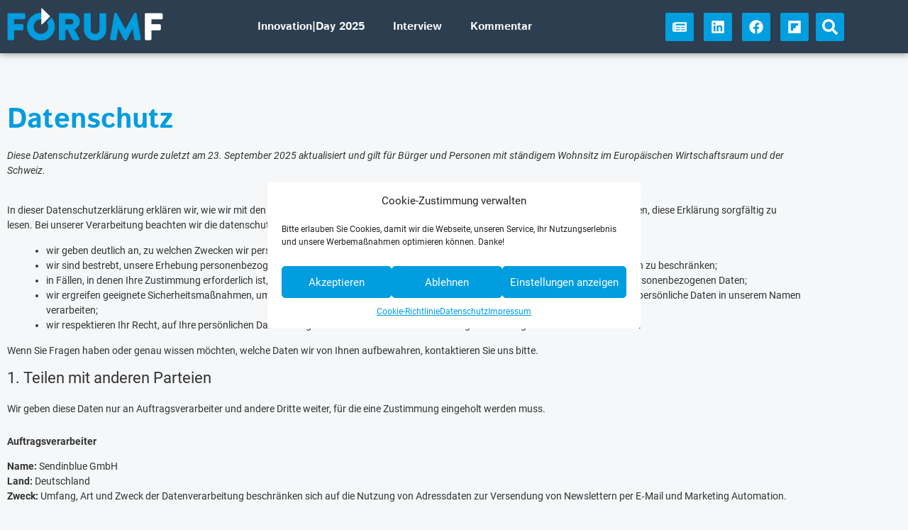

--- FILE ---
content_type: text/css
request_url: https://forumf.at/wp-content/uploads/elementor/css/post-6436.css
body_size: 159
content:
.elementor-6436 .elementor-element.elementor-element-2186c96{padding:4em 0em 4em 0em;}.elementor-widget-heading .elementor-heading-title{font-family:var( --e-global-typography-primary-font-family ), Sans-serif;font-weight:var( --e-global-typography-primary-font-weight );color:var( --e-global-color-primary );}.elementor-6436 .elementor-element.elementor-element-0ee4a4d .elementor-heading-title{color:#009DDF;}.elementor-6436 .elementor-element.elementor-element-60da4d8 > .elementor-widget-container{margin:0px 0px 40px 0px;}/* Start custom CSS for shortcode, class: .elementor-element-60da4d8 */.elementor-6436 .elementor-element.elementor-element-60da4d8 .cmplz-document {max-width: 100% !important;}/* End custom CSS */

--- FILE ---
content_type: text/css
request_url: https://forumf.at/wp-content/uploads/elementor/css/post-102.css
body_size: 1418
content:
.elementor-102 .elementor-element.elementor-element-0cc63dd > .elementor-container > .elementor-column > .elementor-widget-wrap{align-content:center;align-items:center;}.elementor-102 .elementor-element.elementor-element-0cc63dd:not(.elementor-motion-effects-element-type-background), .elementor-102 .elementor-element.elementor-element-0cc63dd > .elementor-motion-effects-container > .elementor-motion-effects-layer{background-color:var( --e-global-color-secondary );}.elementor-102 .elementor-element.elementor-element-0cc63dd > .elementor-container{max-width:1200px;min-height:75px;}.elementor-102 .elementor-element.elementor-element-0cc63dd{box-shadow:0px 0px 10px 0px rgba(0,0,0,0.5);transition:background 0.3s, border 0.3s, border-radius 0.3s, box-shadow 0.3s;}.elementor-102 .elementor-element.elementor-element-0cc63dd > .elementor-background-overlay{transition:background 0.3s, border-radius 0.3s, opacity 0.3s;}.elementor-102 .elementor-element.elementor-element-482268c > .elementor-widget-wrap > .elementor-widget:not(.elementor-widget__width-auto):not(.elementor-widget__width-initial):not(:last-child):not(.elementor-absolute){margin-block-end:0px;}.elementor-102 .elementor-element.elementor-element-934db7a > .elementor-widget-container{margin:0px 0px 0px 0px;padding:0px 0px 0px 0px;}.elementor-102 .elementor-element.elementor-element-bdee5bf > .elementor-widget-wrap > .elementor-widget:not(.elementor-widget__width-auto):not(.elementor-widget__width-initial):not(:last-child):not(.elementor-absolute){margin-block-end:0px;}.elementor-widget-nav-menu .elementor-nav-menu .elementor-item{font-family:var( --e-global-typography-primary-font-family ), Sans-serif;font-weight:var( --e-global-typography-primary-font-weight );}.elementor-widget-nav-menu .elementor-nav-menu--main .elementor-item{color:var( --e-global-color-text );fill:var( --e-global-color-text );}.elementor-widget-nav-menu .elementor-nav-menu--main .elementor-item:hover,
					.elementor-widget-nav-menu .elementor-nav-menu--main .elementor-item.elementor-item-active,
					.elementor-widget-nav-menu .elementor-nav-menu--main .elementor-item.highlighted,
					.elementor-widget-nav-menu .elementor-nav-menu--main .elementor-item:focus{color:var( --e-global-color-accent );fill:var( --e-global-color-accent );}.elementor-widget-nav-menu .elementor-nav-menu--main:not(.e--pointer-framed) .elementor-item:before,
					.elementor-widget-nav-menu .elementor-nav-menu--main:not(.e--pointer-framed) .elementor-item:after{background-color:var( --e-global-color-accent );}.elementor-widget-nav-menu .e--pointer-framed .elementor-item:before,
					.elementor-widget-nav-menu .e--pointer-framed .elementor-item:after{border-color:var( --e-global-color-accent );}.elementor-widget-nav-menu{--e-nav-menu-divider-color:var( --e-global-color-text );}.elementor-widget-nav-menu .elementor-nav-menu--dropdown .elementor-item, .elementor-widget-nav-menu .elementor-nav-menu--dropdown  .elementor-sub-item{font-family:var( --e-global-typography-accent-font-family ), Sans-serif;font-weight:var( --e-global-typography-accent-font-weight );}.elementor-102 .elementor-element.elementor-element-7277a64 .elementor-nav-menu--main .elementor-item{color:var( --e-global-color-174a7eee );fill:var( --e-global-color-174a7eee );}.elementor-102 .elementor-element.elementor-element-7277a64 .elementor-nav-menu--main .elementor-item:hover,
					.elementor-102 .elementor-element.elementor-element-7277a64 .elementor-nav-menu--main .elementor-item.elementor-item-active,
					.elementor-102 .elementor-element.elementor-element-7277a64 .elementor-nav-menu--main .elementor-item.highlighted,
					.elementor-102 .elementor-element.elementor-element-7277a64 .elementor-nav-menu--main .elementor-item:focus{color:var( --e-global-color-primary );fill:var( --e-global-color-primary );}.elementor-102 .elementor-element.elementor-element-7277a64 .elementor-nav-menu--main .elementor-item.elementor-item-active{color:var( --e-global-color-174a7eee );}.elementor-102 .elementor-element.elementor-element-7277a64 .elementor-nav-menu--dropdown a, .elementor-102 .elementor-element.elementor-element-7277a64 .elementor-menu-toggle{color:#009DDF;fill:#009DDF;}.elementor-102 .elementor-element.elementor-element-7277a64 .elementor-nav-menu--dropdown{background-color:#FFFFFF;}.elementor-102 .elementor-element.elementor-element-7277a64 .elementor-nav-menu--dropdown a:hover,
					.elementor-102 .elementor-element.elementor-element-7277a64 .elementor-nav-menu--dropdown a:focus,
					.elementor-102 .elementor-element.elementor-element-7277a64 .elementor-nav-menu--dropdown a.elementor-item-active,
					.elementor-102 .elementor-element.elementor-element-7277a64 .elementor-nav-menu--dropdown a.highlighted,
					.elementor-102 .elementor-element.elementor-element-7277a64 .elementor-menu-toggle:hover,
					.elementor-102 .elementor-element.elementor-element-7277a64 .elementor-menu-toggle:focus{color:#FFFFFF;}.elementor-102 .elementor-element.elementor-element-7277a64 .elementor-nav-menu--dropdown a:hover,
					.elementor-102 .elementor-element.elementor-element-7277a64 .elementor-nav-menu--dropdown a:focus,
					.elementor-102 .elementor-element.elementor-element-7277a64 .elementor-nav-menu--dropdown a.elementor-item-active,
					.elementor-102 .elementor-element.elementor-element-7277a64 .elementor-nav-menu--dropdown a.highlighted{background-color:#009DDF;}.elementor-102 .elementor-element.elementor-element-7277a64 .elementor-nav-menu--dropdown a.elementor-item-active{color:#009DDF;background-color:#FFFFFF;}.elementor-102 .elementor-element.elementor-element-7277a64 .elementor-nav-menu--main .elementor-nav-menu--dropdown, .elementor-102 .elementor-element.elementor-element-7277a64 .elementor-nav-menu__container.elementor-nav-menu--dropdown{box-shadow:0px 0px 10px 0px rgba(0,0,0,0.5);}.elementor-102 .elementor-element.elementor-element-7277a64 .elementor-nav-menu--main > .elementor-nav-menu > li > .elementor-nav-menu--dropdown, .elementor-102 .elementor-element.elementor-element-7277a64 .elementor-nav-menu__container.elementor-nav-menu--dropdown{margin-top:15px !important;}.elementor-widget-icon.elementor-view-stacked .elementor-icon{background-color:var( --e-global-color-primary );}.elementor-widget-icon.elementor-view-framed .elementor-icon, .elementor-widget-icon.elementor-view-default .elementor-icon{color:var( --e-global-color-primary );border-color:var( --e-global-color-primary );}.elementor-widget-icon.elementor-view-framed .elementor-icon, .elementor-widget-icon.elementor-view-default .elementor-icon svg{fill:var( --e-global-color-primary );}.elementor-102 .elementor-element.elementor-element-44ec701 .elementor-icon-wrapper{text-align:end;}.elementor-102 .elementor-element.elementor-element-44ec701.elementor-view-stacked .elementor-icon{background-color:var( --e-global-color-174a7eee );}.elementor-102 .elementor-element.elementor-element-44ec701.elementor-view-framed .elementor-icon, .elementor-102 .elementor-element.elementor-element-44ec701.elementor-view-default .elementor-icon{color:var( --e-global-color-174a7eee );border-color:var( --e-global-color-174a7eee );}.elementor-102 .elementor-element.elementor-element-44ec701.elementor-view-framed .elementor-icon, .elementor-102 .elementor-element.elementor-element-44ec701.elementor-view-default .elementor-icon svg{fill:var( --e-global-color-174a7eee );}.elementor-102 .elementor-element.elementor-element-c0c5fd0 > .elementor-element-populated{padding:0px 0px 0px 0px;}.elementor-102 .elementor-element.elementor-element-a4553fb .elementor-repeater-item-31cca9c.elementor-social-icon{background-color:var( --e-global-color-primary );}.elementor-102 .elementor-element.elementor-element-a4553fb .elementor-repeater-item-31cca9c.elementor-social-icon i{color:var( --e-global-color-174a7eee );}.elementor-102 .elementor-element.elementor-element-a4553fb .elementor-repeater-item-31cca9c.elementor-social-icon svg{fill:var( --e-global-color-174a7eee );}.elementor-102 .elementor-element.elementor-element-a4553fb .elementor-repeater-item-4af113f.elementor-social-icon{background-color:var( --e-global-color-primary );}.elementor-102 .elementor-element.elementor-element-a4553fb .elementor-repeater-item-4af113f.elementor-social-icon i{color:var( --e-global-color-174a7eee );}.elementor-102 .elementor-element.elementor-element-a4553fb .elementor-repeater-item-4af113f.elementor-social-icon svg{fill:var( --e-global-color-174a7eee );}.elementor-102 .elementor-element.elementor-element-a4553fb .elementor-repeater-item-febeb59.elementor-social-icon{background-color:var( --e-global-color-primary );}.elementor-102 .elementor-element.elementor-element-a4553fb .elementor-repeater-item-febeb59.elementor-social-icon i{color:var( --e-global-color-174a7eee );}.elementor-102 .elementor-element.elementor-element-a4553fb .elementor-repeater-item-febeb59.elementor-social-icon svg{fill:var( --e-global-color-174a7eee );}.elementor-102 .elementor-element.elementor-element-a4553fb .elementor-repeater-item-9ce588b.elementor-social-icon{background-color:var( --e-global-color-primary );}.elementor-102 .elementor-element.elementor-element-a4553fb .elementor-repeater-item-9ce588b.elementor-social-icon i{color:var( --e-global-color-174a7eee );}.elementor-102 .elementor-element.elementor-element-a4553fb .elementor-repeater-item-9ce588b.elementor-social-icon svg{fill:var( --e-global-color-174a7eee );}.elementor-102 .elementor-element.elementor-element-a4553fb{--grid-template-columns:repeat(0, auto);--icon-size:20px;--grid-column-gap:10px;--grid-row-gap:0px;}.elementor-102 .elementor-element.elementor-element-a4553fb .elementor-widget-container{text-align:right;}.elementor-102 .elementor-element.elementor-element-a4553fb .elementor-icon{border-radius:2.5px 2.5px 2.5px 2.5px;}.elementor-widget-search-form input[type="search"].elementor-search-form__input{font-family:var( --e-global-typography-text-font-family ), Sans-serif;font-weight:var( --e-global-typography-text-font-weight );}.elementor-widget-search-form .elementor-search-form__input,
					.elementor-widget-search-form .elementor-search-form__icon,
					.elementor-widget-search-form .elementor-lightbox .dialog-lightbox-close-button,
					.elementor-widget-search-form .elementor-lightbox .dialog-lightbox-close-button:hover,
					.elementor-widget-search-form.elementor-search-form--skin-full_screen input[type="search"].elementor-search-form__input{color:var( --e-global-color-text );fill:var( --e-global-color-text );}.elementor-widget-search-form .elementor-search-form__submit{font-family:var( --e-global-typography-text-font-family ), Sans-serif;font-weight:var( --e-global-typography-text-font-weight );background-color:var( --e-global-color-secondary );}.elementor-102 .elementor-element.elementor-element-5a59230 .elementor-search-form{text-align:right;}.elementor-102 .elementor-element.elementor-element-5a59230 .elementor-search-form__toggle{--e-search-form-toggle-size:40px;--e-search-form-toggle-color:var( --e-global-color-174a7eee );--e-search-form-toggle-background-color:var( --e-global-color-accent );}.elementor-102 .elementor-element.elementor-element-5a59230.elementor-search-form--skin-full_screen .elementor-search-form__container{background-color:var( --e-global-color-accent );}.elementor-102 .elementor-element.elementor-element-5a59230 input[type="search"].elementor-search-form__input{font-family:var( --e-global-typography-text-font-family ), Sans-serif;font-weight:var( --e-global-typography-text-font-weight );}.elementor-102 .elementor-element.elementor-element-5a59230 .elementor-search-form__input,
					.elementor-102 .elementor-element.elementor-element-5a59230 .elementor-search-form__icon,
					.elementor-102 .elementor-element.elementor-element-5a59230 .elementor-lightbox .dialog-lightbox-close-button,
					.elementor-102 .elementor-element.elementor-element-5a59230 .elementor-lightbox .dialog-lightbox-close-button:hover,
					.elementor-102 .elementor-element.elementor-element-5a59230.elementor-search-form--skin-full_screen input[type="search"].elementor-search-form__input{color:var( --e-global-color-174a7eee );fill:var( --e-global-color-174a7eee );}.elementor-102 .elementor-element.elementor-element-5a59230:not(.elementor-search-form--skin-full_screen) .elementor-search-form__container{border-radius:2.5px;}.elementor-102 .elementor-element.elementor-element-5a59230.elementor-search-form--skin-full_screen input[type="search"].elementor-search-form__input{border-radius:2.5px;}.elementor-theme-builder-content-area{height:400px;}.elementor-location-header:before, .elementor-location-footer:before{content:"";display:table;clear:both;}@media(max-width:1024px){.elementor-102 .elementor-element.elementor-element-7277a64 .elementor-nav-menu--main > .elementor-nav-menu > li > .elementor-nav-menu--dropdown, .elementor-102 .elementor-element.elementor-element-7277a64 .elementor-nav-menu__container.elementor-nav-menu--dropdown{margin-top:15px !important;}.elementor-102 .elementor-element.elementor-element-44ec701 .elementor-icon-wrapper{text-align:end;}}@media(min-width:768px){.elementor-102 .elementor-element.elementor-element-482268c{width:20%;}.elementor-102 .elementor-element.elementor-element-bdee5bf{width:48.948%;}.elementor-102 .elementor-element.elementor-element-c0c5fd0{width:26.031%;}.elementor-102 .elementor-element.elementor-element-cd4bb93{width:5%;}}@media(max-width:1366px) and (min-width:768px){.elementor-102 .elementor-element.elementor-element-bdee5bf{width:45%;}.elementor-102 .elementor-element.elementor-element-c0c5fd0{width:30%;}}@media(max-width:1240px) and (min-width:768px){.elementor-102 .elementor-element.elementor-element-482268c{width:15%;}.elementor-102 .elementor-element.elementor-element-bdee5bf{width:53%;}.elementor-102 .elementor-element.elementor-element-c0c5fd0{width:26%;}}@media(max-width:1024px) and (min-width:768px){.elementor-102 .elementor-element.elementor-element-482268c{width:50%;}.elementor-102 .elementor-element.elementor-element-bdee5bf{width:50%;}}@media(max-width:767px){.elementor-102 .elementor-element.elementor-element-0cc63dd > .elementor-container{min-height:10vh;}.elementor-102 .elementor-element.elementor-element-482268c{width:65%;}.elementor-102 .elementor-element.elementor-element-bdee5bf{width:35%;}.elementor-102 .elementor-element.elementor-element-7277a64 .elementor-nav-menu--dropdown .elementor-item, .elementor-102 .elementor-element.elementor-element-7277a64 .elementor-nav-menu--dropdown  .elementor-sub-item{font-size:1.5em;}.elementor-102 .elementor-element.elementor-element-7277a64 .elementor-nav-menu--main > .elementor-nav-menu > li > .elementor-nav-menu--dropdown, .elementor-102 .elementor-element.elementor-element-7277a64 .elementor-nav-menu__container.elementor-nav-menu--dropdown{margin-top:15px !important;}.elementor-102 .elementor-element.elementor-element-44ec701 .elementor-icon{font-size:40px;}.elementor-102 .elementor-element.elementor-element-44ec701 .elementor-icon svg{height:40px;}}

--- FILE ---
content_type: application/javascript
request_url: https://forumf.at/wp-content/cache/min/1/wp-content/themes/hello-forumf/assets/default.js?ver=1756367255
body_size: 232
content:
jQuery(document).ready(function($){$('a[href*="/organisation/"]').removeAttr('href');$('figure.wp-block-gallery').each(function(index){$(this).find('.wp-block-image a').attr('data-elementor-lightbox-slideshow','elementor-wp-block-gallery-'+index);$(this).find('.wp-block-image a').each(function(){$(this).attr('data-elementor-lightbox-title',$(this).next('.wp-element-caption').text())})});$(document).on('click','.cmplz-accept',function(event){_paq.push(['trackEvent','Cookies','Cookie banner accepted','Cookie banner'])});$(document).on('click','.cmplz-deny',function(event){_paq.push(['trackEvent','Cookies','Cookie banner deny','Cookie banner'])});$(document).on('click','.ca_cat-position-a a',function(event){var contentadurl=$(this).attr('href');_paq.push(['trackEvent','Ads','Position A',contentadurl])});$(document).on('click','.ca_cat-position-b a',function(event){var contentadurl=$(this).attr('href');_paq.push(['trackEvent','Ads','Position B',contentadurl])});$(document).on('click','.ca_cat-position-c a',function(event){var contentadurl=$(this).attr('href');_paq.push(['trackEvent','Ads','Position c',contentadurl])});$(document).on('click','.jobspot a',function(event){var contentadurl=$(this).attr('href');_paq.push(['trackEvent','Ads','Job Spot',contentadurl])})})